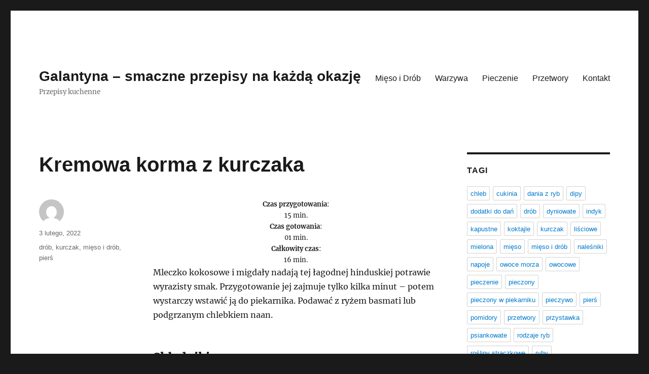

--- FILE ---
content_type: text/html; charset=UTF-8
request_url: https://galantyna.pl/kremowa-korma-z-kurczaka/
body_size: 8530
content:
<!DOCTYPE html>
<html lang="pl-PL" class="no-js">
<head>
	<meta charset="UTF-8">
	<meta name="viewport" content="width=device-width, initial-scale=1.0">
	<link rel="profile" href="https://gmpg.org/xfn/11">
		<link rel="pingback" href="https://galantyna.pl/xmlrpc.php">
		<script>(function(html){html.className = html.className.replace(/\bno-js\b/,'js')})(document.documentElement);</script>
<title>Kremowa korma z kurczaka &#8211; Galantyna &#8211; smaczne przepisy na każdą okazję</title>
<meta name='robots' content='max-image-preview:large' />
	<style>img:is([sizes="auto" i], [sizes^="auto," i]) { contain-intrinsic-size: 3000px 1500px }</style>
	<link rel="alternate" type="application/rss+xml" title="Galantyna - smaczne przepisy na każdą okazję &raquo; Kanał z wpisami" href="https://galantyna.pl/feed/" />
<link rel="alternate" type="application/rss+xml" title="Galantyna - smaczne przepisy na każdą okazję &raquo; Kanał z komentarzami" href="https://galantyna.pl/comments/feed/" />
<link rel="alternate" type="application/rss+xml" title="Galantyna - smaczne przepisy na każdą okazję &raquo; Kremowa korma z kurczaka Kanał z komentarzami" href="https://galantyna.pl/kremowa-korma-z-kurczaka/feed/" />
<script>
window._wpemojiSettings = {"baseUrl":"https:\/\/s.w.org\/images\/core\/emoji\/15.0.3\/72x72\/","ext":".png","svgUrl":"https:\/\/s.w.org\/images\/core\/emoji\/15.0.3\/svg\/","svgExt":".svg","source":{"concatemoji":"https:\/\/galantyna.pl\/wp-includes\/js\/wp-emoji-release.min.js?ver=6.7.1"}};
/*! This file is auto-generated */
!function(i,n){var o,s,e;function c(e){try{var t={supportTests:e,timestamp:(new Date).valueOf()};sessionStorage.setItem(o,JSON.stringify(t))}catch(e){}}function p(e,t,n){e.clearRect(0,0,e.canvas.width,e.canvas.height),e.fillText(t,0,0);var t=new Uint32Array(e.getImageData(0,0,e.canvas.width,e.canvas.height).data),r=(e.clearRect(0,0,e.canvas.width,e.canvas.height),e.fillText(n,0,0),new Uint32Array(e.getImageData(0,0,e.canvas.width,e.canvas.height).data));return t.every(function(e,t){return e===r[t]})}function u(e,t,n){switch(t){case"flag":return n(e,"\ud83c\udff3\ufe0f\u200d\u26a7\ufe0f","\ud83c\udff3\ufe0f\u200b\u26a7\ufe0f")?!1:!n(e,"\ud83c\uddfa\ud83c\uddf3","\ud83c\uddfa\u200b\ud83c\uddf3")&&!n(e,"\ud83c\udff4\udb40\udc67\udb40\udc62\udb40\udc65\udb40\udc6e\udb40\udc67\udb40\udc7f","\ud83c\udff4\u200b\udb40\udc67\u200b\udb40\udc62\u200b\udb40\udc65\u200b\udb40\udc6e\u200b\udb40\udc67\u200b\udb40\udc7f");case"emoji":return!n(e,"\ud83d\udc26\u200d\u2b1b","\ud83d\udc26\u200b\u2b1b")}return!1}function f(e,t,n){var r="undefined"!=typeof WorkerGlobalScope&&self instanceof WorkerGlobalScope?new OffscreenCanvas(300,150):i.createElement("canvas"),a=r.getContext("2d",{willReadFrequently:!0}),o=(a.textBaseline="top",a.font="600 32px Arial",{});return e.forEach(function(e){o[e]=t(a,e,n)}),o}function t(e){var t=i.createElement("script");t.src=e,t.defer=!0,i.head.appendChild(t)}"undefined"!=typeof Promise&&(o="wpEmojiSettingsSupports",s=["flag","emoji"],n.supports={everything:!0,everythingExceptFlag:!0},e=new Promise(function(e){i.addEventListener("DOMContentLoaded",e,{once:!0})}),new Promise(function(t){var n=function(){try{var e=JSON.parse(sessionStorage.getItem(o));if("object"==typeof e&&"number"==typeof e.timestamp&&(new Date).valueOf()<e.timestamp+604800&&"object"==typeof e.supportTests)return e.supportTests}catch(e){}return null}();if(!n){if("undefined"!=typeof Worker&&"undefined"!=typeof OffscreenCanvas&&"undefined"!=typeof URL&&URL.createObjectURL&&"undefined"!=typeof Blob)try{var e="postMessage("+f.toString()+"("+[JSON.stringify(s),u.toString(),p.toString()].join(",")+"));",r=new Blob([e],{type:"text/javascript"}),a=new Worker(URL.createObjectURL(r),{name:"wpTestEmojiSupports"});return void(a.onmessage=function(e){c(n=e.data),a.terminate(),t(n)})}catch(e){}c(n=f(s,u,p))}t(n)}).then(function(e){for(var t in e)n.supports[t]=e[t],n.supports.everything=n.supports.everything&&n.supports[t],"flag"!==t&&(n.supports.everythingExceptFlag=n.supports.everythingExceptFlag&&n.supports[t]);n.supports.everythingExceptFlag=n.supports.everythingExceptFlag&&!n.supports.flag,n.DOMReady=!1,n.readyCallback=function(){n.DOMReady=!0}}).then(function(){return e}).then(function(){var e;n.supports.everything||(n.readyCallback(),(e=n.source||{}).concatemoji?t(e.concatemoji):e.wpemoji&&e.twemoji&&(t(e.twemoji),t(e.wpemoji)))}))}((window,document),window._wpemojiSettings);
</script>
<style id='wp-emoji-styles-inline-css'>

	img.wp-smiley, img.emoji {
		display: inline !important;
		border: none !important;
		box-shadow: none !important;
		height: 1em !important;
		width: 1em !important;
		margin: 0 0.07em !important;
		vertical-align: -0.1em !important;
		background: none !important;
		padding: 0 !important;
	}
</style>
<link rel='stylesheet' id='wp-block-library-css' href='https://galantyna.pl/wp-includes/css/dist/block-library/style.min.css?ver=6.7.1' media='all' />
<style id='wp-block-library-theme-inline-css'>
.wp-block-audio :where(figcaption){color:#555;font-size:13px;text-align:center}.is-dark-theme .wp-block-audio :where(figcaption){color:#ffffffa6}.wp-block-audio{margin:0 0 1em}.wp-block-code{border:1px solid #ccc;border-radius:4px;font-family:Menlo,Consolas,monaco,monospace;padding:.8em 1em}.wp-block-embed :where(figcaption){color:#555;font-size:13px;text-align:center}.is-dark-theme .wp-block-embed :where(figcaption){color:#ffffffa6}.wp-block-embed{margin:0 0 1em}.blocks-gallery-caption{color:#555;font-size:13px;text-align:center}.is-dark-theme .blocks-gallery-caption{color:#ffffffa6}:root :where(.wp-block-image figcaption){color:#555;font-size:13px;text-align:center}.is-dark-theme :root :where(.wp-block-image figcaption){color:#ffffffa6}.wp-block-image{margin:0 0 1em}.wp-block-pullquote{border-bottom:4px solid;border-top:4px solid;color:currentColor;margin-bottom:1.75em}.wp-block-pullquote cite,.wp-block-pullquote footer,.wp-block-pullquote__citation{color:currentColor;font-size:.8125em;font-style:normal;text-transform:uppercase}.wp-block-quote{border-left:.25em solid;margin:0 0 1.75em;padding-left:1em}.wp-block-quote cite,.wp-block-quote footer{color:currentColor;font-size:.8125em;font-style:normal;position:relative}.wp-block-quote:where(.has-text-align-right){border-left:none;border-right:.25em solid;padding-left:0;padding-right:1em}.wp-block-quote:where(.has-text-align-center){border:none;padding-left:0}.wp-block-quote.is-large,.wp-block-quote.is-style-large,.wp-block-quote:where(.is-style-plain){border:none}.wp-block-search .wp-block-search__label{font-weight:700}.wp-block-search__button{border:1px solid #ccc;padding:.375em .625em}:where(.wp-block-group.has-background){padding:1.25em 2.375em}.wp-block-separator.has-css-opacity{opacity:.4}.wp-block-separator{border:none;border-bottom:2px solid;margin-left:auto;margin-right:auto}.wp-block-separator.has-alpha-channel-opacity{opacity:1}.wp-block-separator:not(.is-style-wide):not(.is-style-dots){width:100px}.wp-block-separator.has-background:not(.is-style-dots){border-bottom:none;height:1px}.wp-block-separator.has-background:not(.is-style-wide):not(.is-style-dots){height:2px}.wp-block-table{margin:0 0 1em}.wp-block-table td,.wp-block-table th{word-break:normal}.wp-block-table :where(figcaption){color:#555;font-size:13px;text-align:center}.is-dark-theme .wp-block-table :where(figcaption){color:#ffffffa6}.wp-block-video :where(figcaption){color:#555;font-size:13px;text-align:center}.is-dark-theme .wp-block-video :where(figcaption){color:#ffffffa6}.wp-block-video{margin:0 0 1em}:root :where(.wp-block-template-part.has-background){margin-bottom:0;margin-top:0;padding:1.25em 2.375em}
</style>
<style id='classic-theme-styles-inline-css'>
/*! This file is auto-generated */
.wp-block-button__link{color:#fff;background-color:#32373c;border-radius:9999px;box-shadow:none;text-decoration:none;padding:calc(.667em + 2px) calc(1.333em + 2px);font-size:1.125em}.wp-block-file__button{background:#32373c;color:#fff;text-decoration:none}
</style>
<style id='global-styles-inline-css'>
:root{--wp--preset--aspect-ratio--square: 1;--wp--preset--aspect-ratio--4-3: 4/3;--wp--preset--aspect-ratio--3-4: 3/4;--wp--preset--aspect-ratio--3-2: 3/2;--wp--preset--aspect-ratio--2-3: 2/3;--wp--preset--aspect-ratio--16-9: 16/9;--wp--preset--aspect-ratio--9-16: 9/16;--wp--preset--color--black: #000000;--wp--preset--color--cyan-bluish-gray: #abb8c3;--wp--preset--color--white: #fff;--wp--preset--color--pale-pink: #f78da7;--wp--preset--color--vivid-red: #cf2e2e;--wp--preset--color--luminous-vivid-orange: #ff6900;--wp--preset--color--luminous-vivid-amber: #fcb900;--wp--preset--color--light-green-cyan: #7bdcb5;--wp--preset--color--vivid-green-cyan: #00d084;--wp--preset--color--pale-cyan-blue: #8ed1fc;--wp--preset--color--vivid-cyan-blue: #0693e3;--wp--preset--color--vivid-purple: #9b51e0;--wp--preset--color--dark-gray: #1a1a1a;--wp--preset--color--medium-gray: #686868;--wp--preset--color--light-gray: #e5e5e5;--wp--preset--color--blue-gray: #4d545c;--wp--preset--color--bright-blue: #007acc;--wp--preset--color--light-blue: #9adffd;--wp--preset--color--dark-brown: #402b30;--wp--preset--color--medium-brown: #774e24;--wp--preset--color--dark-red: #640c1f;--wp--preset--color--bright-red: #ff675f;--wp--preset--color--yellow: #ffef8e;--wp--preset--gradient--vivid-cyan-blue-to-vivid-purple: linear-gradient(135deg,rgba(6,147,227,1) 0%,rgb(155,81,224) 100%);--wp--preset--gradient--light-green-cyan-to-vivid-green-cyan: linear-gradient(135deg,rgb(122,220,180) 0%,rgb(0,208,130) 100%);--wp--preset--gradient--luminous-vivid-amber-to-luminous-vivid-orange: linear-gradient(135deg,rgba(252,185,0,1) 0%,rgba(255,105,0,1) 100%);--wp--preset--gradient--luminous-vivid-orange-to-vivid-red: linear-gradient(135deg,rgba(255,105,0,1) 0%,rgb(207,46,46) 100%);--wp--preset--gradient--very-light-gray-to-cyan-bluish-gray: linear-gradient(135deg,rgb(238,238,238) 0%,rgb(169,184,195) 100%);--wp--preset--gradient--cool-to-warm-spectrum: linear-gradient(135deg,rgb(74,234,220) 0%,rgb(151,120,209) 20%,rgb(207,42,186) 40%,rgb(238,44,130) 60%,rgb(251,105,98) 80%,rgb(254,248,76) 100%);--wp--preset--gradient--blush-light-purple: linear-gradient(135deg,rgb(255,206,236) 0%,rgb(152,150,240) 100%);--wp--preset--gradient--blush-bordeaux: linear-gradient(135deg,rgb(254,205,165) 0%,rgb(254,45,45) 50%,rgb(107,0,62) 100%);--wp--preset--gradient--luminous-dusk: linear-gradient(135deg,rgb(255,203,112) 0%,rgb(199,81,192) 50%,rgb(65,88,208) 100%);--wp--preset--gradient--pale-ocean: linear-gradient(135deg,rgb(255,245,203) 0%,rgb(182,227,212) 50%,rgb(51,167,181) 100%);--wp--preset--gradient--electric-grass: linear-gradient(135deg,rgb(202,248,128) 0%,rgb(113,206,126) 100%);--wp--preset--gradient--midnight: linear-gradient(135deg,rgb(2,3,129) 0%,rgb(40,116,252) 100%);--wp--preset--font-size--small: 13px;--wp--preset--font-size--medium: 20px;--wp--preset--font-size--large: 36px;--wp--preset--font-size--x-large: 42px;--wp--preset--spacing--20: 0.44rem;--wp--preset--spacing--30: 0.67rem;--wp--preset--spacing--40: 1rem;--wp--preset--spacing--50: 1.5rem;--wp--preset--spacing--60: 2.25rem;--wp--preset--spacing--70: 3.38rem;--wp--preset--spacing--80: 5.06rem;--wp--preset--shadow--natural: 6px 6px 9px rgba(0, 0, 0, 0.2);--wp--preset--shadow--deep: 12px 12px 50px rgba(0, 0, 0, 0.4);--wp--preset--shadow--sharp: 6px 6px 0px rgba(0, 0, 0, 0.2);--wp--preset--shadow--outlined: 6px 6px 0px -3px rgba(255, 255, 255, 1), 6px 6px rgba(0, 0, 0, 1);--wp--preset--shadow--crisp: 6px 6px 0px rgba(0, 0, 0, 1);}:where(.is-layout-flex){gap: 0.5em;}:where(.is-layout-grid){gap: 0.5em;}body .is-layout-flex{display: flex;}.is-layout-flex{flex-wrap: wrap;align-items: center;}.is-layout-flex > :is(*, div){margin: 0;}body .is-layout-grid{display: grid;}.is-layout-grid > :is(*, div){margin: 0;}:where(.wp-block-columns.is-layout-flex){gap: 2em;}:where(.wp-block-columns.is-layout-grid){gap: 2em;}:where(.wp-block-post-template.is-layout-flex){gap: 1.25em;}:where(.wp-block-post-template.is-layout-grid){gap: 1.25em;}.has-black-color{color: var(--wp--preset--color--black) !important;}.has-cyan-bluish-gray-color{color: var(--wp--preset--color--cyan-bluish-gray) !important;}.has-white-color{color: var(--wp--preset--color--white) !important;}.has-pale-pink-color{color: var(--wp--preset--color--pale-pink) !important;}.has-vivid-red-color{color: var(--wp--preset--color--vivid-red) !important;}.has-luminous-vivid-orange-color{color: var(--wp--preset--color--luminous-vivid-orange) !important;}.has-luminous-vivid-amber-color{color: var(--wp--preset--color--luminous-vivid-amber) !important;}.has-light-green-cyan-color{color: var(--wp--preset--color--light-green-cyan) !important;}.has-vivid-green-cyan-color{color: var(--wp--preset--color--vivid-green-cyan) !important;}.has-pale-cyan-blue-color{color: var(--wp--preset--color--pale-cyan-blue) !important;}.has-vivid-cyan-blue-color{color: var(--wp--preset--color--vivid-cyan-blue) !important;}.has-vivid-purple-color{color: var(--wp--preset--color--vivid-purple) !important;}.has-black-background-color{background-color: var(--wp--preset--color--black) !important;}.has-cyan-bluish-gray-background-color{background-color: var(--wp--preset--color--cyan-bluish-gray) !important;}.has-white-background-color{background-color: var(--wp--preset--color--white) !important;}.has-pale-pink-background-color{background-color: var(--wp--preset--color--pale-pink) !important;}.has-vivid-red-background-color{background-color: var(--wp--preset--color--vivid-red) !important;}.has-luminous-vivid-orange-background-color{background-color: var(--wp--preset--color--luminous-vivid-orange) !important;}.has-luminous-vivid-amber-background-color{background-color: var(--wp--preset--color--luminous-vivid-amber) !important;}.has-light-green-cyan-background-color{background-color: var(--wp--preset--color--light-green-cyan) !important;}.has-vivid-green-cyan-background-color{background-color: var(--wp--preset--color--vivid-green-cyan) !important;}.has-pale-cyan-blue-background-color{background-color: var(--wp--preset--color--pale-cyan-blue) !important;}.has-vivid-cyan-blue-background-color{background-color: var(--wp--preset--color--vivid-cyan-blue) !important;}.has-vivid-purple-background-color{background-color: var(--wp--preset--color--vivid-purple) !important;}.has-black-border-color{border-color: var(--wp--preset--color--black) !important;}.has-cyan-bluish-gray-border-color{border-color: var(--wp--preset--color--cyan-bluish-gray) !important;}.has-white-border-color{border-color: var(--wp--preset--color--white) !important;}.has-pale-pink-border-color{border-color: var(--wp--preset--color--pale-pink) !important;}.has-vivid-red-border-color{border-color: var(--wp--preset--color--vivid-red) !important;}.has-luminous-vivid-orange-border-color{border-color: var(--wp--preset--color--luminous-vivid-orange) !important;}.has-luminous-vivid-amber-border-color{border-color: var(--wp--preset--color--luminous-vivid-amber) !important;}.has-light-green-cyan-border-color{border-color: var(--wp--preset--color--light-green-cyan) !important;}.has-vivid-green-cyan-border-color{border-color: var(--wp--preset--color--vivid-green-cyan) !important;}.has-pale-cyan-blue-border-color{border-color: var(--wp--preset--color--pale-cyan-blue) !important;}.has-vivid-cyan-blue-border-color{border-color: var(--wp--preset--color--vivid-cyan-blue) !important;}.has-vivid-purple-border-color{border-color: var(--wp--preset--color--vivid-purple) !important;}.has-vivid-cyan-blue-to-vivid-purple-gradient-background{background: var(--wp--preset--gradient--vivid-cyan-blue-to-vivid-purple) !important;}.has-light-green-cyan-to-vivid-green-cyan-gradient-background{background: var(--wp--preset--gradient--light-green-cyan-to-vivid-green-cyan) !important;}.has-luminous-vivid-amber-to-luminous-vivid-orange-gradient-background{background: var(--wp--preset--gradient--luminous-vivid-amber-to-luminous-vivid-orange) !important;}.has-luminous-vivid-orange-to-vivid-red-gradient-background{background: var(--wp--preset--gradient--luminous-vivid-orange-to-vivid-red) !important;}.has-very-light-gray-to-cyan-bluish-gray-gradient-background{background: var(--wp--preset--gradient--very-light-gray-to-cyan-bluish-gray) !important;}.has-cool-to-warm-spectrum-gradient-background{background: var(--wp--preset--gradient--cool-to-warm-spectrum) !important;}.has-blush-light-purple-gradient-background{background: var(--wp--preset--gradient--blush-light-purple) !important;}.has-blush-bordeaux-gradient-background{background: var(--wp--preset--gradient--blush-bordeaux) !important;}.has-luminous-dusk-gradient-background{background: var(--wp--preset--gradient--luminous-dusk) !important;}.has-pale-ocean-gradient-background{background: var(--wp--preset--gradient--pale-ocean) !important;}.has-electric-grass-gradient-background{background: var(--wp--preset--gradient--electric-grass) !important;}.has-midnight-gradient-background{background: var(--wp--preset--gradient--midnight) !important;}.has-small-font-size{font-size: var(--wp--preset--font-size--small) !important;}.has-medium-font-size{font-size: var(--wp--preset--font-size--medium) !important;}.has-large-font-size{font-size: var(--wp--preset--font-size--large) !important;}.has-x-large-font-size{font-size: var(--wp--preset--font-size--x-large) !important;}
:where(.wp-block-post-template.is-layout-flex){gap: 1.25em;}:where(.wp-block-post-template.is-layout-grid){gap: 1.25em;}
:where(.wp-block-columns.is-layout-flex){gap: 2em;}:where(.wp-block-columns.is-layout-grid){gap: 2em;}
:root :where(.wp-block-pullquote){font-size: 1.5em;line-height: 1.6;}
</style>
<link rel='stylesheet' id='twentysixteen-fonts-css' href='https://galantyna.pl/wp-content/themes/twentysixteen/fonts/merriweather-plus-inconsolata.css?ver=20230328' media='all' />
<link rel='stylesheet' id='genericons-css' href='https://galantyna.pl/wp-content/themes/twentysixteen/genericons/genericons.css?ver=20201208' media='all' />
<link rel='stylesheet' id='twentysixteen-style-css' href='https://galantyna.pl/wp-content/themes/twentysixteen/style.css?ver=20241112' media='all' />
<link rel='stylesheet' id='twentysixteen-block-style-css' href='https://galantyna.pl/wp-content/themes/twentysixteen/css/blocks.css?ver=20240817' media='all' />
<!--[if lt IE 10]>
<link rel='stylesheet' id='twentysixteen-ie-css' href='https://galantyna.pl/wp-content/themes/twentysixteen/css/ie.css?ver=20170530' media='all' />
<![endif]-->
<!--[if lt IE 9]>
<link rel='stylesheet' id='twentysixteen-ie8-css' href='https://galantyna.pl/wp-content/themes/twentysixteen/css/ie8.css?ver=20170530' media='all' />
<![endif]-->
<!--[if lt IE 8]>
<link rel='stylesheet' id='twentysixteen-ie7-css' href='https://galantyna.pl/wp-content/themes/twentysixteen/css/ie7.css?ver=20170530' media='all' />
<![endif]-->
<!--[if lt IE 9]>
<script src="https://galantyna.pl/wp-content/themes/twentysixteen/js/html5.js?ver=3.7.3" id="twentysixteen-html5-js"></script>
<![endif]-->
<script src="https://galantyna.pl/wp-includes/js/jquery/jquery.min.js?ver=3.7.1" id="jquery-core-js"></script>
<script src="https://galantyna.pl/wp-includes/js/jquery/jquery-migrate.min.js?ver=3.4.1" id="jquery-migrate-js"></script>
<script id="twentysixteen-script-js-extra">
var screenReaderText = {"expand":"rozwi\u0144 menu potomne","collapse":"zwi\u0144 menu potomne"};
</script>
<script src="https://galantyna.pl/wp-content/themes/twentysixteen/js/functions.js?ver=20230629" id="twentysixteen-script-js" defer data-wp-strategy="defer"></script>
<link rel="https://api.w.org/" href="https://galantyna.pl/wp-json/" /><link rel="alternate" title="JSON" type="application/json" href="https://galantyna.pl/wp-json/wp/v2/posts/4951" /><link rel="EditURI" type="application/rsd+xml" title="RSD" href="https://galantyna.pl/xmlrpc.php?rsd" />
<meta name="generator" content="WordPress 6.7.1" />
<link rel="canonical" href="https://galantyna.pl/kremowa-korma-z-kurczaka/" />
<link rel='shortlink' href='https://galantyna.pl/?p=4951' />
<link rel="alternate" title="oEmbed (JSON)" type="application/json+oembed" href="https://galantyna.pl/wp-json/oembed/1.0/embed?url=https%3A%2F%2Fgalantyna.pl%2Fkremowa-korma-z-kurczaka%2F" />
<link rel="alternate" title="oEmbed (XML)" type="text/xml+oembed" href="https://galantyna.pl/wp-json/oembed/1.0/embed?url=https%3A%2F%2Fgalantyna.pl%2Fkremowa-korma-z-kurczaka%2F&#038;format=xml" />
</head>

<body class="post-template-default single single-post postid-4951 single-format-standard wp-embed-responsive group-blog">
<div id="page" class="site">
	<div class="site-inner">
		<a class="skip-link screen-reader-text" href="#content">
			Przejdź do treści		</a>

		<header id="masthead" class="site-header">
			<div class="site-header-main">
				<div class="site-branding">
					
											<p class="site-title"><a href="https://galantyna.pl/" rel="home">Galantyna &#8211; smaczne przepisy na każdą okazję</a></p>
												<p class="site-description">Przepisy kuchenne</p>
									</div><!-- .site-branding -->

									<button id="menu-toggle" class="menu-toggle">Menu</button>

					<div id="site-header-menu" class="site-header-menu">
													<nav id="site-navigation" class="main-navigation" aria-label="Menu główne">
								<div class="menu-td-demo-footer-menu-container"><ul id="menu-td-demo-footer-menu" class="primary-menu"><li id="menu-item-23" class="menu-item menu-item-type-custom menu-item-object-custom menu-item-23"><a href="/tag/mieso-i-drob">Mięso i Drób</a></li>
<li id="menu-item-24" class="menu-item menu-item-type-custom menu-item-object-custom menu-item-24"><a href="/tag/warzywa">Warzywa</a></li>
<li id="menu-item-25" class="menu-item menu-item-type-custom menu-item-object-custom menu-item-25"><a href="/tag/pieczenie">Pieczenie</a></li>
<li id="menu-item-26" class="menu-item menu-item-type-custom menu-item-object-custom menu-item-26"><a href="/tag/przetwory">Przetwory</a></li>
<li id="menu-item-9332" class="menu-item menu-item-type-post_type menu-item-object-page menu-item-9332"><a href="https://galantyna.pl/kontakt/">Kontakt</a></li>
</ul></div>							</nav><!-- .main-navigation -->
						
											</div><!-- .site-header-menu -->
							</div><!-- .site-header-main -->

					</header><!-- .site-header -->

		<div id="content" class="site-content">

<div id="primary" class="content-area">
	<main id="main" class="site-main">
		
<article id="post-4951" class="post-4951 post type-post status-publish format-standard hentry category-gotowanie tag-drob tag-kurczak tag-mieso-i-drob tag-piers">
	<header class="entry-header">
		<h1 class="entry-title">Kremowa korma z kurczaka</h1>	</header><!-- .entry-header -->

	
	
	<div class="entry-content">
		<div class="td-recipe-time" style="font-size: 80%;text-align: center">
<div class="td-recipe-info"><strong>Czas przygotowania</strong>:<br />
15 min.</div>
<div class="td-recipe-info"><strong>Czas gotowania</strong>:<br />
01 min.</div>
<div class="td-recipe-info"><strong>Całkowity czas</strong>:<br />
16 min.</div>
<div class="clearfix"></div>
</div>
<p>Mleczko kokosowe i migdały nadają tej łagodnej hinduskiej potrawie wyrazisty smak. Przygotowanie jej zajmuje tylko kilka minut – potem wystarczy wstawić ją do piekarnika. Podawać z ryżem basmati lub podgrzanym chlebkiem naan.</p>
<h3>Składniki:</h3>
<ul class="td-arrow-list">
<li>1 łyżka oleju słonecznikowego</li>
<li>1 cebula, posiekana</li>
<li>1 łyżeczka świeżego imbiru, drobno posiekanego</li>
<li>2 łyżki łagodnego curry korma w paście lub w proszku</li>
<li>600 g filetów z piersi kurczaka, pokrojonych w grube plasterki</li>
</ul>
<h3>Przygotowanie:</h3>
<div>
<p><span class="dropcap dropcap1">1</span>Rozgrzać piekarnik do temperatury 180°C. Rozgrzać olej w brytfannie. Smażyć cebulę i imbir przez 4–5 minut. Kiedy cebula zmięknie, dodać curry korma i smażyć przez minutę na małym ogniu, pilnując, żeby nie przypalić.</p>
<div class="clearfix"></div>
<p><span class="dropcap dropcap1">2</span>Wrzucić kawałki kurczaka i wymieszać je z cebulą. Wlać wywar i mleczko kokosowe. Doprowadzić do wrzenia. Doprawić solą i pieprzem. Brytfannę przykryć i wstawić do piekarnika na 45-60 minut.</p>
<div class="clearfix"></div>
<p><span class="dropcap dropcap1">3</span>Wyjąć gotową kormę z piekarnika, dodać mielone migdały i wymieszać, by zagęścić sos. Posypać posiekaną kolendrą.</p>
<div class="clearfix"></div>
</div>
<h3>Porcja dla:</h3>
<p><span>4 osób</span></p>
	</div><!-- .entry-content -->

	<footer class="entry-footer">
		<span class="byline"><img alt='' src='https://secure.gravatar.com/avatar/?s=49&#038;d=mm&#038;r=g' srcset='https://secure.gravatar.com/avatar/?s=98&#038;d=mm&#038;r=g 2x' class='avatar avatar-49 photo avatar-default' height='49' width='49' decoding='async'/><span class="screen-reader-text">Autor </span><span class="author vcard"><a class="url fn n" href="https://galantyna.pl/author/"></a></span></span><span class="posted-on"><span class="screen-reader-text">Data publikacji </span><a href="https://galantyna.pl/kremowa-korma-z-kurczaka/" rel="bookmark"><time class="entry-date published" datetime="2022-02-03T01:13:27+00:00">3 lutego, 2022</time><time class="updated" datetime="2020-01-10T19:48:35+00:00">10 stycznia, 2020</time></a></span><span class="tags-links"><span class="screen-reader-text">Tagi </span><a href="https://galantyna.pl/tag/drob/" rel="tag">drób</a>, <a href="https://galantyna.pl/tag/kurczak/" rel="tag">kurczak</a>, <a href="https://galantyna.pl/tag/mieso-i-drob/" rel="tag">mięso i drób</a>, <a href="https://galantyna.pl/tag/piers/" rel="tag">pierś</a></span>			</footer><!-- .entry-footer -->
</article><!-- #post-4951 -->

	<nav class="navigation post-navigation" aria-label="Wpisy">
		<h2 class="screen-reader-text">Nawigacja wpisu</h2>
		<div class="nav-links"><div class="nav-previous"><a href="https://galantyna.pl/kapusta-po-etiopsku/" rel="prev"><span class="meta-nav" aria-hidden="true">Poprzedni</span> <span class="screen-reader-text">Poprzedni wpis:</span> <span class="post-title">Kapusta po etiopsku</span></a></div><div class="nav-next"><a href="https://galantyna.pl/sos-z-czterech-serow/" rel="next"><span class="meta-nav" aria-hidden="true">Następny</span> <span class="screen-reader-text">Następny wpis:</span> <span class="post-title">Sos z czterech serów</span></a></div></div>
	</nav>
	</main><!-- .site-main -->

	
</div><!-- .content-area -->


	<aside id="secondary" class="sidebar widget-area">
		<section id="tag_cloud-3" class="widget widget_tag_cloud"><h2 class="widget-title">Tagi</h2><nav aria-label="Tagi"><div class="tagcloud"><ul class='wp-tag-cloud' role='list'>
	<li><a href="https://galantyna.pl/tag/chleb/" class="tag-cloud-link tag-link-60 tag-link-position-1" style="font-size: 1em;">chleb</a></li>
	<li><a href="https://galantyna.pl/tag/cukinia/" class="tag-cloud-link tag-link-94 tag-link-position-2" style="font-size: 1em;">cukinia</a></li>
	<li><a href="https://galantyna.pl/tag/dania-z-ryb/" class="tag-cloud-link tag-link-109 tag-link-position-3" style="font-size: 1em;">dania z ryb</a></li>
	<li><a href="https://galantyna.pl/tag/dipy/" class="tag-cloud-link tag-link-63 tag-link-position-4" style="font-size: 1em;">dipy</a></li>
	<li><a href="https://galantyna.pl/tag/dodatki-do-dan/" class="tag-cloud-link tag-link-52 tag-link-position-5" style="font-size: 1em;">dodatki do dań</a></li>
	<li><a href="https://galantyna.pl/tag/drob/" class="tag-cloud-link tag-link-21 tag-link-position-6" style="font-size: 1em;">drób</a></li>
	<li><a href="https://galantyna.pl/tag/dyniowate/" class="tag-cloud-link tag-link-93 tag-link-position-7" style="font-size: 1em;">dyniowate</a></li>
	<li><a href="https://galantyna.pl/tag/indyk/" class="tag-cloud-link tag-link-22 tag-link-position-8" style="font-size: 1em;">indyk</a></li>
	<li><a href="https://galantyna.pl/tag/kapustne/" class="tag-cloud-link tag-link-91 tag-link-position-9" style="font-size: 1em;">kapustne</a></li>
	<li><a href="https://galantyna.pl/tag/koktajle/" class="tag-cloud-link tag-link-137 tag-link-position-10" style="font-size: 1em;">koktajle</a></li>
	<li><a href="https://galantyna.pl/tag/kurczak/" class="tag-cloud-link tag-link-31 tag-link-position-11" style="font-size: 1em;">kurczak</a></li>
	<li><a href="https://galantyna.pl/tag/lisciowe/" class="tag-cloud-link tag-link-151 tag-link-position-12" style="font-size: 1em;">liściowe</a></li>
	<li><a href="https://galantyna.pl/tag/mielona/" class="tag-cloud-link tag-link-111 tag-link-position-13" style="font-size: 1em;">mielona</a></li>
	<li><a href="https://galantyna.pl/tag/mieso/" class="tag-cloud-link tag-link-24 tag-link-position-14" style="font-size: 1em;">mięso</a></li>
	<li><a href="https://galantyna.pl/tag/mieso-i-drob/" class="tag-cloud-link tag-link-20 tag-link-position-15" style="font-size: 1em;">mięso i drób</a></li>
	<li><a href="https://galantyna.pl/tag/nalesniki/" class="tag-cloud-link tag-link-64 tag-link-position-16" style="font-size: 1em;">naleśniki</a></li>
	<li><a href="https://galantyna.pl/tag/napoje/" class="tag-cloud-link tag-link-54 tag-link-position-17" style="font-size: 1em;">napoje</a></li>
	<li><a href="https://galantyna.pl/tag/owoce-morza/" class="tag-cloud-link tag-link-66 tag-link-position-18" style="font-size: 1em;">owoce morza</a></li>
	<li><a href="https://galantyna.pl/tag/owocowe/" class="tag-cloud-link tag-link-98 tag-link-position-19" style="font-size: 1em;">owocowe</a></li>
	<li><a href="https://galantyna.pl/tag/pieczenie/" class="tag-cloud-link tag-link-57 tag-link-position-20" style="font-size: 1em;">pieczenie</a></li>
	<li><a href="https://galantyna.pl/tag/pieczony/" class="tag-cloud-link tag-link-68 tag-link-position-21" style="font-size: 1em;">pieczony</a></li>
	<li><a href="https://galantyna.pl/tag/pieczony-w-piekarniku/" class="tag-cloud-link tag-link-61 tag-link-position-22" style="font-size: 1em;">pieczony w piekarniku</a></li>
	<li><a href="https://galantyna.pl/tag/pieczywo/" class="tag-cloud-link tag-link-135 tag-link-position-23" style="font-size: 1em;">pieczywo</a></li>
	<li><a href="https://galantyna.pl/tag/piers/" class="tag-cloud-link tag-link-51 tag-link-position-24" style="font-size: 1em;">pierś</a></li>
	<li><a href="https://galantyna.pl/tag/pomidory/" class="tag-cloud-link tag-link-180 tag-link-position-25" style="font-size: 1em;">pomidory</a></li>
	<li><a href="https://galantyna.pl/tag/przetwory/" class="tag-cloud-link tag-link-15 tag-link-position-26" style="font-size: 1em;">przetwory</a></li>
	<li><a href="https://galantyna.pl/tag/przystawka/" class="tag-cloud-link tag-link-41 tag-link-position-27" style="font-size: 1em;">przystawka</a></li>
	<li><a href="https://galantyna.pl/tag/psiankowate/" class="tag-cloud-link tag-link-42 tag-link-position-28" style="font-size: 1em;">psiankowate</a></li>
	<li><a href="https://galantyna.pl/tag/rodzaje-ryb/" class="tag-cloud-link tag-link-36 tag-link-position-29" style="font-size: 1em;">rodzaje ryb</a></li>
	<li><a href="https://galantyna.pl/tag/rosliny-straczkowe/" class="tag-cloud-link tag-link-86 tag-link-position-30" style="font-size: 1em;">rośliny strączkowe</a></li>
	<li><a href="https://galantyna.pl/tag/ryby/" class="tag-cloud-link tag-link-35 tag-link-position-31" style="font-size: 1em;">ryby</a></li>
	<li><a href="https://galantyna.pl/tag/ryby-i-owoce-morza/" class="tag-cloud-link tag-link-34 tag-link-position-32" style="font-size: 1em;">ryby i owoce morza</a></li>
	<li><a href="https://galantyna.pl/tag/ryz/" class="tag-cloud-link tag-link-18 tag-link-position-33" style="font-size: 1em;">ryż</a></li>
	<li><a href="https://galantyna.pl/tag/sos/" class="tag-cloud-link tag-link-53 tag-link-position-34" style="font-size: 1em;">sos</a></li>
	<li><a href="https://galantyna.pl/tag/szynka/" class="tag-cloud-link tag-link-46 tag-link-position-35" style="font-size: 1em;">szynka</a></li>
	<li><a href="https://galantyna.pl/tag/warzywa/" class="tag-cloud-link tag-link-28 tag-link-position-36" style="font-size: 1em;">warzywa</a></li>
	<li><a href="https://galantyna.pl/tag/warzywne/" class="tag-cloud-link tag-link-16 tag-link-position-37" style="font-size: 1em;">warzywne</a></li>
	<li><a href="https://galantyna.pl/tag/wieprzowina/" class="tag-cloud-link tag-link-45 tag-link-position-38" style="font-size: 1em;">wieprzowina</a></li>
	<li><a href="https://galantyna.pl/tag/wolowina/" class="tag-cloud-link tag-link-25 tag-link-position-39" style="font-size: 1em;">wołowina</a></li>
	<li><a href="https://galantyna.pl/tag/zapiekanka/" class="tag-cloud-link tag-link-58 tag-link-position-40" style="font-size: 1em;">zapiekanka</a></li>
	<li><a href="https://galantyna.pl/tag/zboza/" class="tag-cloud-link tag-link-17 tag-link-position-41" style="font-size: 1em;">zboża</a></li>
	<li><a href="https://galantyna.pl/tag/ziemniaki/" class="tag-cloud-link tag-link-43 tag-link-position-42" style="font-size: 1em;">ziemniaki</a></li>
	<li><a href="https://galantyna.pl/tag/z-warzywami/" class="tag-cloud-link tag-link-96 tag-link-position-43" style="font-size: 1em;">z warzywami</a></li>
	<li><a href="https://galantyna.pl/tag/losos/" class="tag-cloud-link tag-link-116 tag-link-position-44" style="font-size: 1em;">łosoś</a></li>
	<li><a href="https://galantyna.pl/tag/sniadanie/" class="tag-cloud-link tag-link-44 tag-link-position-45" style="font-size: 1em;">śniadanie</a></li>
</ul>
</div>
</nav></section>	</aside><!-- .sidebar .widget-area -->

		</div><!-- .site-content -->

		<footer id="colophon" class="site-footer">
							<nav class="main-navigation" aria-label="Podstawowe menu w stopce strony">
					<div class="menu-td-demo-footer-menu-container"><ul id="menu-td-demo-footer-menu-1" class="primary-menu"><li class="menu-item menu-item-type-custom menu-item-object-custom menu-item-23"><a href="/tag/mieso-i-drob">Mięso i Drób</a></li>
<li class="menu-item menu-item-type-custom menu-item-object-custom menu-item-24"><a href="/tag/warzywa">Warzywa</a></li>
<li class="menu-item menu-item-type-custom menu-item-object-custom menu-item-25"><a href="/tag/pieczenie">Pieczenie</a></li>
<li class="menu-item menu-item-type-custom menu-item-object-custom menu-item-26"><a href="/tag/przetwory">Przetwory</a></li>
<li class="menu-item menu-item-type-post_type menu-item-object-page menu-item-9332"><a href="https://galantyna.pl/kontakt/">Kontakt</a></li>
</ul></div>				</nav><!-- .main-navigation -->
			
			
			<div class="site-info">
								<span class="site-title"><a href="https://galantyna.pl/" rel="home">Galantyna &#8211; smaczne przepisy na każdą okazję</a></span>
								<a href="https://pl.wordpress.org/" class="imprint">
					Dumnie wspierane przez WordPress				</a>
			</div><!-- .site-info -->
		</footer><!-- .site-footer -->
	</div><!-- .site-inner -->
</div><!-- .site -->

<script defer src="https://static.cloudflareinsights.com/beacon.min.js/vcd15cbe7772f49c399c6a5babf22c1241717689176015" integrity="sha512-ZpsOmlRQV6y907TI0dKBHq9Md29nnaEIPlkf84rnaERnq6zvWvPUqr2ft8M1aS28oN72PdrCzSjY4U6VaAw1EQ==" data-cf-beacon='{"version":"2024.11.0","token":"705f2b51e3e448ae9476c9fd76538194","r":1,"server_timing":{"name":{"cfCacheStatus":true,"cfEdge":true,"cfExtPri":true,"cfL4":true,"cfOrigin":true,"cfSpeedBrain":true},"location_startswith":null}}' crossorigin="anonymous"></script>
</body>
</html>
